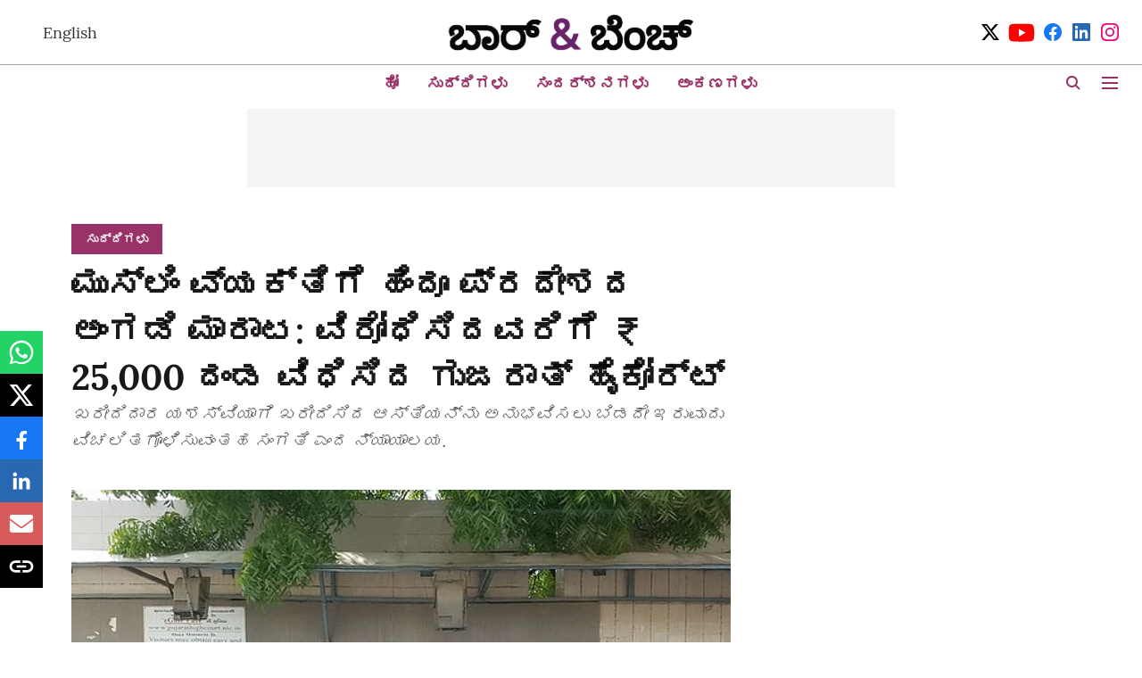

--- FILE ---
content_type: application/javascript; charset=UTF-8
request_url: https://kannada.barandbench.com/cdn-cgi/challenge-platform/scripts/jsd/main.js
body_size: 9505
content:
window._cf_chl_opt={AKGCx8:'b'};~function(c6,bm,bf,bh,bD,bH,bN,bd,c0,c1){c6=e,function(Y,b,cU,c5,c,E){for(cU={Y:295,b:310,c:256,E:418,O:441,W:243,i:190,Q:223,n:309,X:286,A:324,z:356},c5=e,c=Y();!![];)try{if(E=parseInt(c5(cU.Y))/1+parseInt(c5(cU.b))/2+-parseInt(c5(cU.c))/3*(parseInt(c5(cU.E))/4)+parseInt(c5(cU.O))/5*(-parseInt(c5(cU.W))/6)+-parseInt(c5(cU.i))/7*(-parseInt(c5(cU.Q))/8)+-parseInt(c5(cU.n))/9*(parseInt(c5(cU.X))/10)+-parseInt(c5(cU.A))/11*(-parseInt(c5(cU.z))/12),E===b)break;else c.push(c.shift())}catch(O){c.push(c.shift())}}(L,691491),bm=this||self,bf=bm[c6(421)],bh=null,bD=bp(),bH=function(Oq,Or,OO,Oe,O8,O7,cn,b,c,E,O){return Oq={Y:449,b:188,c:406,E:342,O:347,W:432,i:283,Q:385},Or={Y:386,b:297,c:412,E:195,O:297,W:389,i:357,Q:192,n:326,X:297,A:412,z:339,Z:399,j:240,M:340,V:450,T:298,x:432,o:233,B:297,a:389,P:184,g:363,C:253,y:273,R:297,m:443,f:402,h:212,G:200,S:355,s:193,J:340,U:248,F:297},OO={Y:179,b:376,c:352},Oe={Y:325,b:352,c:304,E:304,O:419,W:193,i:409,Q:427,n:246,X:409,A:427,z:246,Z:366,j:189,M:427,V:246,T:386,x:350,o:232,B:340,a:350,P:235,g:182,C:340,y:380,R:242,m:222,f:399,h:275,G:350,S:280,s:275,J:340,U:335,F:390,I:328,v:352,D:289,l:320,H:180,N:280,d:297,K:331,k:388,u0:297,u1:422,u2:308,u3:348,u4:423,u5:281,u6:229,u7:235,u8:275,u9:409,uu:246,uL:177,ue:328,uY:287,ub:287,uc:350,uE:191,uO:239,ur:314,uq:337,uW:340,ui:388,uQ:361,un:349,uX:445,uA:433,uz:326,uw:239,uZ:340,uj:402,uM:280,uV:297,uT:325,ux:198,uo:357,uB:275,ua:340,uP:344,ug:340,uC:282,uy:340,uR:320,um:355},O8={Y:328},O7={Y:317,b:176},cn=c6,b={'TMAEg':cn(Oq.Y),'SFfRY':function(W,i){return i===W},'xuYlD':function(W,i){return W(i)},'gTCoN':function(W){return W()},'eqooX':function(W,i){return W>i},'IlMtr':function(W,i){return W-i},'FsXsw':function(W,i){return W<i},'fnQpw':function(W,i){return i===W},'DHeda':function(W,i){return W>i},'QtveY':function(W,i){return W<<i},'bgfmw':cn(Oq.b),'Lvcks':function(W,i){return W<i},'NvdJj':function(W,i){return i==W},'sxZPk':function(W,i){return W<<i},'KVJmp':function(W,i){return W(i)},'iaLiE':function(W,i){return W(i)},'mCsXQ':function(W,i){return W>i},'MbXFt':cn(Oq.c),'TGJXk':function(W,i){return i|W},'ouGXw':function(W,i){return W<<i},'cqdBF':function(W,i){return W&i},'yuXtP':function(W,i){return W==i},'ziRkP':function(W,i){return W|i},'LqCGl':function(W,i){return W(i)},'RmVvJ':function(W,i){return W(i)},'qIjsE':function(W,i){return W|i},'eTLYj':function(W,i){return i&W},'lcogW':function(W,i){return W(i)},'rACOi':function(W,i){return W==i},'ibrhv':cn(Oq.E),'kefLm':cn(Oq.O),'NceXn':function(W,i){return i==W},'ZojKg':function(W,i){return W<i},'CZpZw':function(W,i){return i!=W},'sHbav':function(W,i){return W==i},'ANamk':function(W,i){return W(i)},'FLMFF':function(W,i){return W(i)},'MExIV':function(W,i){return i!==W},'LWfsw':cn(Oq.W),'ZHgDd':function(W,i){return W>i},'jpWft':function(W,i){return W&i},'eAZtG':function(W,i){return W(i)},'xZqoo':function(W,i){return W(i)},'msAhA':function(W,i){return W-i},'gsFHn':function(W,i){return W&i},'axElp':function(W,i){return W(i)},'VitXT':function(W,i){return W-i},'dFkbY':function(W,i){return W+i}},c=String[cn(Oq.i)],E={'h':function(W,O6,cX,i,Q){return O6={Y:317,b:193},cX=cn,i={},i[cX(O7.Y)]=b[cX(O7.b)],Q=i,null==W?'':E.g(W,6,function(n,cA){return cA=cX,Q[cA(O6.Y)][cA(O6.b)](n)})},'g':function(W,i,Q,cw,X,A,z,Z,j,M,V,T,x,o,B,P,C,y,R,OL,J,U,F,I,D,H,N,K,u0){if(cw=cn,X={'yRVis':function(G,S,cz){return cz=e,b[cz(O8.Y)](G,S)},'SLTCS':function(G,S){return G(S)}},W==null)return'';for(z={},Z={},j='',M=2,V=3,T=2,x=[],o=0,B=0,P=0;b[cw(Oe.Y)](P,W[cw(Oe.b)]);P+=1)if(cw(Oe.c)!==cw(Oe.E))B(cw(Oe.O));else if(C=W[cw(Oe.W)](P),Object[cw(Oe.i)][cw(Oe.Q)][cw(Oe.n)](z,C)||(z[C]=V++,Z[C]=!0),y=j+C,Object[cw(Oe.X)][cw(Oe.A)][cw(Oe.z)](z,y))j=y;else if(b[cw(Oe.Z)](cw(Oe.j),cw(Oe.j))){if(Object[cw(Oe.i)][cw(Oe.M)][cw(Oe.V)](Z,j)){if(b[cw(Oe.T)](256,j[cw(Oe.x)](0))){if(cw(Oe.o)===cw(Oe.o)){for(A=0;b[cw(Oe.Y)](A,T);o<<=1,B==i-1?(B=0,x[cw(Oe.B)](Q(o)),o=0):B++,A++);for(R=j[cw(Oe.a)](0),A=0;b[cw(Oe.P)](8,A);o=b[cw(Oe.g)](o,1)|1&R,B==i-1?(B=0,x[cw(Oe.C)](Q(o)),o=0):B++,R>>=1,A++);}else E[cw(Oe.y)]=O,W()}else if(b[cw(Oe.R)]!==cw(Oe.m)){for(R=1,A=0;b[cw(Oe.f)](A,T);o=o<<1|R,B==b[cw(Oe.h)](i,1)?(B=0,x[cw(Oe.C)](Q(o)),o=0):B++,R=0,A++);for(R=j[cw(Oe.G)](0),A=0;16>A;o=1.91&R|o<<1.16,b[cw(Oe.S)](B,b[cw(Oe.s)](i,1))?(B=0,x[cw(Oe.J)](Q(o)),o=0):B++,R>>=1,A++);}else for(OL={Y:335},J={},J[cw(Oe.U)]=function(u1,u2){return u1+u2},U=J,H=Z[cw(Oe.F)](j),N=0;N<H[cw(Oe.b)];N++)if(K=H[N],b[cw(Oe.I)]('f',K)&&(K='N'),y[K]){for(u0=0;u0<R[H[N]][cw(Oe.v)];-1===C[K][cw(Oe.D)](K[H[N]][u0])&&(b[cw(Oe.l)](j,G[H[N]][u0])||S[K][cw(Oe.C)]('o.'+s[H[N]][u0])),u0++);}else J[K]=U[H[N]][cw(Oe.H)](function(u1,cZ){return cZ=cw,U[cZ(OL.Y)]('o.',u1)});M--,b[cw(Oe.N)](0,M)&&(M=Math[cw(Oe.d)](2,T),T++),delete Z[j]}else for(R=z[j],A=0;A<T;o=b[cw(Oe.K)](o,1)|R&1.58,i-1==B?(B=0,x[cw(Oe.C)](b[cw(Oe.k)](Q,o)),o=0):B++,R>>=1,A++);j=(M--,0==M&&(M=Math[cw(Oe.u0)](2,T),T++),z[y]=V++,b[cw(Oe.u1)](String,C))}else for(U=cw(Oe.u2)[cw(Oe.u3)]('|'),F=0;!![];){switch(U[F++]){case'0':return!![];case'1':I=b[cw(Oe.u4)](E);continue;case'2':D=O[cw(Oe.u5)](W[cw(Oe.u6)]()/1e3);continue;case'3':H=3600;continue;case'4':if(b[cw(Oe.u7)](b[cw(Oe.u8)](D,I),H))return![];continue}break}if(''!==j){if(Object[cw(Oe.u9)][cw(Oe.M)][cw(Oe.uu)](Z,j)){if(b[cw(Oe.uL)](256,j[cw(Oe.a)](0))){if(b[cw(Oe.ue)](b[cw(Oe.uY)],b[cw(Oe.ub)])){for(A=0;A<T;o<<=1,i-1==B?(B=0,x[cw(Oe.C)](b[cw(Oe.k)](Q,o)),o=0):B++,A++);for(R=j[cw(Oe.uc)](0),A=0;8>A;o=b[cw(Oe.uE)](b[cw(Oe.uO)](o,1),b[cw(Oe.ur)](R,1)),b[cw(Oe.uq)](B,i-1)?(B=0,x[cw(Oe.uW)](b[cw(Oe.ui)](Q,o)),o=0):B++,R>>=1,A++);}else X[cw(Oe.uQ)](typeof O,cw(Oe.un))&&X[cw(Oe.uX)](M,X),Q()}else{for(R=1,A=0;A<T;o=b[cw(Oe.uA)](o<<1,R),b[cw(Oe.uq)](B,i-1)?(B=0,x[cw(Oe.B)](b[cw(Oe.uz)](Q,o)),o=0):B++,R=0,A++);for(R=j[cw(Oe.uc)](0),A=0;16>A;o=b[cw(Oe.uw)](o,1)|1.89&R,B==i-1?(B=0,x[cw(Oe.uZ)](b[cw(Oe.uj)](Q,o)),o=0):B++,R>>=1,A++);}M--,b[cw(Oe.uM)](0,M)&&(M=Math[cw(Oe.uV)](2,T),T++),delete Z[j]}else for(R=z[j],A=0;b[cw(Oe.uT)](A,T);o=b[cw(Oe.ux)](o<<1,b[cw(Oe.uo)](R,1)),B==b[cw(Oe.uB)](i,1)?(B=0,x[cw(Oe.ua)](b[cw(Oe.uP)](Q,o)),o=0):B++,R>>=1,A++);M--,0==M&&T++}for(R=2,A=0;b[cw(Oe.Y)](A,T);o=o<<1.71|b[cw(Oe.ur)](R,1),B==b[cw(Oe.uB)](i,1)?(B=0,x[cw(Oe.ug)](Q(o)),o=0):B++,R>>=1,A++);for(;;)if(o<<=1,b[cw(Oe.uC)](B,i-1)){x[cw(Oe.uy)](b[cw(Oe.uR)](Q,o));break}else B++;return x[cw(Oe.um)]('')},'j':function(W,OE,cj,i){return OE={Y:342,b:244,c:350,E:217,O:321,W:397,i:321,Q:194,n:218,X:247},cj=cn,i={'cNMNB':function(Q,n){return Q>=n},'zTrcS':function(Q,n){return Q<n},'PXAwA':function(Q,n){return Q(n)},'nHnMn':b[cj(OO.Y)],'lDjvn':cj(OO.b)},null==W?'':W==''?null:E.i(W[cj(OO.c)],32768,function(Q,cM){if(cM=cj,cM(OE.Y)===b[cM(OE.b)])return W[cM(OE.c)](Q);else i[cM(OE.E)](W[cM(OE.O)],200)&&i[cM(OE.W)](i[cM(OE.i)],300)?i[cM(OE.Q)](A,i[cM(OE.n)]):z(i[cM(OE.X)]+Z[cM(OE.i)])})},'i':function(W,i,Q,cV,X,A,z,Z,j,M,V,T,x,o,B,P,y,C){for(cV=cn,X=[],A=4,z=4,Z=3,j=[],T=Q(0),x=i,o=1,M=0;b[cV(Or.Y)](3,M);X[M]=M,M+=1);for(B=0,P=Math[cV(Or.b)](2,2),V=1;P!=V;C=x&T,x>>=1,b[cV(Or.c)](0,x)&&(x=i,T=Q(o++)),B|=(b[cV(Or.E)](0,C)?1:0)*V,V<<=1);switch(B){case 0:for(B=0,P=Math[cV(Or.O)](2,8),V=1;b[cV(Or.W)](V,P);C=b[cV(Or.i)](T,x),x>>=1,b[cV(Or.Q)](0,x)&&(x=i,T=b[cV(Or.n)](Q,o++)),B|=V*(0<C?1:0),V<<=1);y=c(B);break;case 1:for(B=0,P=Math[cV(Or.X)](2,16),V=1;b[cV(Or.W)](V,P);C=x&T,x>>=1,b[cV(Or.A)](0,x)&&(x=i,T=b[cV(Or.z)](Q,o++)),B|=(b[cV(Or.Z)](0,C)?1:0)*V,V<<=1);y=b[cV(Or.j)](c,B);break;case 2:return''}for(M=X[3]=y,j[cV(Or.M)](y);;)if(b[cV(Or.V)](b[cV(Or.T)],cV(Or.x)))return![];else{if(b[cV(Or.o)](o,W))return'';for(B=0,P=Math[cV(Or.B)](2,Z),V=1;b[cV(Or.a)](V,P);C=b[cV(Or.P)](T,x),x>>=1,0==x&&(x=i,T=b[cV(Or.g)](Q,o++)),B|=V*(0<C?1:0),V<<=1);switch(y=B){case 0:for(B=0,P=Math[cV(Or.X)](2,8),V=1;P!=V;C=x&T,x>>=1,b[cV(Or.Q)](0,x)&&(x=i,T=b[cV(Or.C)](Q,o++)),B|=V*(0<C?1:0),V<<=1);X[z++]=c(B),y=b[cV(Or.y)](z,1),A--;break;case 1:for(B=0,P=Math[cV(Or.R)](2,16),V=1;V!=P;C=b[cV(Or.m)](T,x),x>>=1,0==x&&(x=i,T=b[cV(Or.f)](Q,o++)),B|=(b[cV(Or.E)](0,C)?1:0)*V,V<<=1);X[z++]=b[cV(Or.h)](c,B),y=b[cV(Or.G)](z,1),A--;break;case 2:return j[cV(Or.S)]('')}if(0==A&&(A=Math[cV(Or.R)](2,Z),Z++),X[y])y=X[y];else if(y===z)y=M+M[cV(Or.s)](0);else return null;j[cV(Or.J)](y),X[z++]=b[cV(Or.U)](M,y[cV(Or.s)](0)),A--,M=y,0==A&&(A=Math[cV(Or.F)](2,Z),Z++)}}},O={},O[cn(Oq.Q)]=E.h,O}(),bN={},bN[c6(204)]='o',bN[c6(220)]='s',bN[c6(274)]='u',bN[c6(255)]='z',bN[c6(438)]='n',bN[c6(263)]='I',bN[c6(416)]='b',bd=bN,bm[c6(369)]=function(Y,E,O,W,Oy,OC,Og,cB,i,X,A,z,Z,j,M){if(Oy={Y:448,b:354,c:407,E:312,O:439,W:407,i:249,Q:408,n:307,X:249,A:307,z:434,Z:315,j:265,M:352,V:284,T:202,x:216,o:373,B:254,a:210,P:260},OC={Y:237,b:214,c:196,E:262,O:352,W:276,i:197,Q:207},Og={Y:409,b:427,c:246,E:340},cB=c6,i={'TPOfl':function(V,T){return T===V},'WTNsa':function(V,T){return V+T},'xZlPI':function(V,T){return T===V},'Hoclj':function(V,T){return V<T},'YJqBE':function(V,T){return T===V},'zdjxr':function(V,T){return T===V},'BlBUL':cB(Oy.Y),'Anepa':function(V,T){return V+T},'ozbPr':function(V,T,x){return V(T,x)},'nIkjk':function(V,T){return V+T}},i[cB(Oy.b)](null,E)||void 0===E)return W;for(X=bk(E),Y[cB(Oy.c)][cB(Oy.E)]&&(X=X[cB(Oy.O)](Y[cB(Oy.W)][cB(Oy.E)](E))),X=Y[cB(Oy.i)][cB(Oy.Q)]&&Y[cB(Oy.n)]?Y[cB(Oy.X)][cB(Oy.Q)](new Y[(cB(Oy.A))](X)):function(V,cP,T){if(cP=cB,cP(OC.Y)===cP(OC.b))return E&&O[cP(OC.c)]?W[cP(OC.c)]():'';else{for(V[cP(OC.E)](),T=0;T<V[cP(OC.O)];i[cP(OC.W)](V[T],V[T+1])?V[cP(OC.i)](i[cP(OC.Q)](T,1),1):T+=1);return V}}(X),A='nAsAaAb'.split('A'),A=A[cB(Oy.z)][cB(Oy.Z)](A),z=0;i[cB(Oy.j)](z,X[cB(Oy.M)]);Z=X[z],j=bt(Y,E,Z),A(j)?(M=i[cB(Oy.V)]('s',j)&&!Y[cB(Oy.T)](E[Z]),i[cB(Oy.x)](i[cB(Oy.o)],i[cB(Oy.B)](O,Z))?Q(O+Z,j):M||Q(O+Z,E[Z])):i[cB(Oy.a)](Q,i[cB(Oy.P)](O,Z),j),z++);return W;function Q(V,T,ca){ca=cB,Object[ca(Og.Y)][ca(Og.b)][ca(Og.c)](W,T)||(W[T]=[]),W[T][ca(Og.E)](V)}},c0=c6(336)[c6(348)](';'),c1=c0[c6(434)][c6(315)](c0),bm[c6(267)]=function(Y,E,OS,cg,O,W,i,Q,OG,A,n){for(OS={Y:384,b:390,c:352,E:269,O:414,W:374,i:289,Q:250,n:340,X:180,A:178,z:442},cg=c6,O={'XXsFK':cg(OS.Y),'RFcuD':function(X,A){return X<A},'ShUOw':function(X,A){return X(A)}},W=Object[cg(OS.b)](E),i=0;i<W[cg(OS.c)];i++)if(cg(OS.E)!==O[cg(OS.O)]){if(Q=W[i],'f'===Q&&(Q='N'),Y[Q]){for(n=0;O[cg(OS.W)](n,E[W[i]][cg(OS.c)]);-1===Y[Q][cg(OS.i)](E[W[i]][n])&&(O[cg(OS.Q)](c1,E[W[i]][n])||Y[Q][cg(OS.n)]('o.'+E[W[i]][n])),n++);}else Y[Q]=E[W[i]][cg(OS.X)](function(X){return'o.'+X})}else OG={Y:452,b:178},A={'hysgq':function(z,Z){return z(Z)}},E[cg(OS.A)]=5e3,O[cg(OS.z)]=function(cC){cC=cg,A[cC(OG.Y)](i,cC(OG.b))}},c3();function bv(Y,b,EO,EE,Ec,Eb,cE,c,E,O,W){EO={Y:376,b:419,c:227,E:440,O:365,W:300,i:266,Q:292,n:296,X:428,A:411,z:387,Z:430,j:341,M:353,V:178,T:442,x:209,o:279,B:224,a:294,P:294,g:383,C:383,y:410,R:372,m:385,f:370},EE={Y:215,b:181},Ec={Y:420,b:351,c:321,E:321,O:347,W:428,i:395,Q:241},Eb={Y:323,b:178},cE=c6,c={'eqenz':function(i,Q){return i(Q)},'cBpdV':function(i,Q){return i==Q},'sMAMT':function(i,Q){return i===Q},'Ucian':function(i,Q){return i+Q},'Siahh':cE(EO.Y),'XlKQc':cE(EO.b),'TzEtN':function(i,Q){return i+Q},'yVkmm':cE(EO.c),'EFCDW':function(i){return i()},'qMnyt':function(i){return i()}},E=bm[cE(EO.E)],console[cE(EO.O)](bm[cE(EO.W)]),O=new bm[(cE(EO.i))](),O[cE(EO.Q)](cE(EO.n),c[cE(EO.X)](c[cE(EO.A)](c[cE(EO.A)](cE(EO.z),bm[cE(EO.W)][cE(EO.Z)]),c[cE(EO.j)]),E.r)),E[cE(EO.M)]&&(O[cE(EO.V)]=5e3,O[cE(EO.T)]=function(cO){cO=cE,c[cO(Eb.Y)](b,cO(Eb.b))}),O[cE(EO.x)]=function(cr,Q){(cr=cE,c[cr(Ec.Y)](cr(Ec.b),cr(Ec.b)))?O[cr(Ec.c)]>=200&&O[cr(Ec.E)]<300?b(cr(Ec.O)):b(c[cr(Ec.W)](c[cr(Ec.i)],O[cr(Ec.c)])):(Q=Z&j,M>>=1,c[cr(Ec.Q)](0,V)&&(T=x,o=B(a++)),P|=g*(0<Q?1:0),C<<=1)},O[cE(EO.o)]=function(cq){if(cq=cE,cq(EE.Y)===cq(EE.Y))b(c[cq(EE.b)]);else return},W={'t':c[cE(EO.B)](bF),'lhr':bf[cE(EO.a)]&&bf[cE(EO.P)][cE(EO.g)]?bf[cE(EO.P)][cE(EO.C)]:'','api':E[cE(EO.M)]?!![]:![],'c':c[cE(EO.y)](bs),'payload':Y},O[cE(EO.R)](bH[cE(EO.m)](JSON[cE(EO.f)](W)))}function bJ(E0,ck,cL,Y,b){if(E0={Y:290,b:400,c:230},ck={Y:415,b:173},cL=c6,Y={'SJuyg':cL(E0.Y),'snBSq':function(c,E,O){return c(E,O)},'uEdAQ':function(c,E){return E*c}},b=bS(),null===b)return;bh=(bh&&clearTimeout(bh),Y[cL(E0.b)](setTimeout,function(ce){if(ce=cL,Y[ce(ck.Y)]===ce(ck.b))return![];else bG()},Y[cL(E0.c)](b,1e3)))}function c4(E,O,r6,cJ,W,i,Q,n){if(r6={Y:435,b:199,c:347,E:318,O:362,W:353,i:435,Q:199,n:313,X:318,A:327,z:301,Z:199,j:453,M:221,V:362,T:327,x:301,o:293,B:371,a:453,P:221},cJ=c6,W={},W[cJ(r6.Y)]=function(X,A){return A===X},W[cJ(r6.b)]=cJ(r6.c),W[cJ(r6.E)]=cJ(r6.O),i=W,!E[cJ(r6.W)])return;i[cJ(r6.i)](O,i[cJ(r6.Q)])?(Q={},Q[cJ(r6.n)]=i[cJ(r6.X)],Q[cJ(r6.A)]=E.r,Q[cJ(r6.z)]=i[cJ(r6.Z)],bm[cJ(r6.j)][cJ(r6.M)](Q,'*')):(n={},n[cJ(r6.n)]=cJ(r6.V),n[cJ(r6.T)]=E.r,n[cJ(r6.x)]=cJ(r6.o),n[cJ(r6.B)]=O,bm[cJ(r6.a)][cJ(r6.P)](n,'*'))}function bS(cN,cu,Y,b,c,E){for(cN={Y:377,b:348,c:438,E:440},cu=c6,Y=cu(cN.Y)[cu(cN.b)]('|'),b=0;!![];){switch(Y[b++]){case'0':if(typeof c!==cu(cN.c)||c<30)return null;continue;case'1':return c;case'2':c=E.i;continue;case'3':E=bm[cu(cN.E)];continue;case'4':if(!E)return null;continue}break}}function bI(E6,cc,Y,b,c,E){return E6={Y:252,b:281,c:229,E:203},cc=c6,Y={'iCFny':function(O){return O()},'LnolH':function(O,W){return O>W}},b=3600,c=Y[cc(E6.Y)](bF),E=Math[cc(E6.b)](Date[cc(E6.c)]()/1e3),Y[cc(E6.E)](E-c,b)?![]:!![]}function bF(E3,cb,Y,b){return E3={Y:440,b:281,c:257},cb=c6,Y={'NANRD':function(c,E){return c(E)}},b=bm[cb(E3.Y)],Math[cb(E3.b)](+Y[cb(E3.c)](atob,b.t))}function e(u,Y,b,c){return u=u-172,b=L(),c=b[u],c}function bl(E,O,EA,EX,ci,W,i,Q,n,X,A,z,Z,j){if(EA={Y:270,b:387,c:258,E:296,O:359,W:338,i:405,Q:444,n:346,X:440,A:322,z:228,Z:201,j:305,M:300,V:430,T:234,x:417,o:266,B:292,a:358,P:178,g:442,C:451,y:226,R:300,m:345,f:300,h:345,G:429,S:245,s:392,J:302,U:206,F:313,I:375,v:372,D:385},EX={Y:449,b:193},ci=c6,W={'jeMjl':function(M,V){return M(V)},'wOfCm':ci(EA.Y),'KSWEm':function(M,V){return M+V},'FmQWo':function(M,V){return M+V},'ZcawB':function(M,V){return M+V},'YDgnE':ci(EA.b),'pgUJL':ci(EA.c),'BWzcQ':ci(EA.E),'WVYWr':ci(EA.O)},!W[ci(EA.W)](bU,0))return![];Q=(i={},i[ci(EA.i)]=E,i[ci(EA.Q)]=O,i);try{if(W[ci(EA.n)]===W[ci(EA.n)])n=bm[ci(EA.X)],X=W[ci(EA.A)](W[ci(EA.z)](W[ci(EA.Z)](W[ci(EA.j)],bm[ci(EA.M)][ci(EA.V)]),ci(EA.T))+n.r,W[ci(EA.x)]),A=new bm[(ci(EA.o))](),A[ci(EA.B)](W[ci(EA.a)],X),A[ci(EA.P)]=2500,A[ci(EA.g)]=function(){},z={},z[ci(EA.C)]=bm[ci(EA.M)][ci(EA.C)],z[ci(EA.y)]=bm[ci(EA.R)][ci(EA.y)],z[ci(EA.m)]=bm[ci(EA.f)][ci(EA.h)],z[ci(EA.G)]=bm[ci(EA.f)][ci(EA.S)],z[ci(EA.s)]=bD,Z=z,j={},j[ci(EA.J)]=Q,j[ci(EA.U)]=Z,j[ci(EA.F)]=W[ci(EA.I)],A[ci(EA.v)](bH[ci(EA.D)](j));else return null==E?'':O.g(W,6,function(V,cQ){return cQ=ci,cQ(EX.Y)[cQ(EX.b)](V)})}catch(V){}}function c3(r4,r3,r1,cR,Y,b,c,E,Q,n,X,A,O){if(r4={Y:251,b:299,c:332,E:401,O:211,W:330,i:440,Q:186,n:437,X:264,A:394,z:364,Z:364,j:213,M:319,V:183,T:205,x:174,o:268,B:288,a:391,P:219,g:285,C:277,y:334,R:306,m:261,f:219,h:343,G:380,S:380},r3={Y:333,b:431,c:264,E:394,O:380,W:259},r1={Y:231,b:424},cR=c6,Y={'YNbwd':function(W,i){return i===W},'LMmqR':function(W,i,Q){return W(i,Q)},'IAGqb':function(W,i){return W+i},'Mpvho':cR(r4.Y),'IZygT':cR(r4.b),'udkbK':function(W){return W()},'XpheU':function(W,i){return W(i)},'KViDm':cR(r4.c),'VubVZ':cR(r4.E),'ouMsn':function(W){return W()},'tzrhL':function(W,i){return W!==i},'JzyjY':function(W){return W()},'eqdRp':cR(r4.O),'eIiZe':cR(r4.W)},b=bm[cR(r4.i)],!b)return;if(!bI())return cR(r4.Q)===Y[cR(r4.n)];if(c=![],E=function(r0,Ot,Od,cm){if(r0={Y:448,b:367,c:329,E:202,O:413,W:172,i:425,Q:175,n:238,X:425},Ot={Y:381},Od={Y:378},cm=cR,!c){if(c=!![],!Y[cm(r1.Y)](bI))return;Y[cm(r1.b)](bG,function(i,Ok,ch,Q,X,A,z){(Ok={Y:360},ch=cm,Q={'sZeNz':function(n,X,cf){return cf=e,Y[cf(Od.Y)](n,X)},'MpiJf':ch(r0.Y),'ockya':function(n,X,A){return n(X,A)},'SbfMg':function(n,X,A,cG){return cG=ch,Y[cG(Ot.Y)](n,X,A)},'xkVlC':function(n,X,cS){return cS=ch,Y[cS(Ok.Y)](n,X)}},Y[ch(r0.b)]===Y[ch(r0.c)])?(X=T[x],A=o(B,a,X),P(A))?(z=A==='s'&&!J[ch(r0.E)](U[X]),Q[ch(r0.O)](Q[ch(r0.W)],F+X)?Q[ch(r0.i)](I,z+X,A):z||Q[ch(r0.Q)](D,Q[ch(r0.n)](l,X),H[X])):Q[ch(r0.X)](S,s+X,A):c4(b,i)})}},bf[cR(r4.X)]!==cR(r4.A))E();else if(bm[cR(r4.z)])bf[cR(r4.Z)](cR(r4.j),E);else if(cR(r4.M)===Y[cR(r4.V)])return Q=i[cR(r4.T)](cR(r4.x)),Q[cR(r4.o)]=Y[cR(r4.B)],Q[cR(r4.a)]='-1',Q[cR(r4.P)][cR(r4.g)](Q),n=Q[cR(r4.C)],X={},X=n(n,n,'',X),X=X(n,n[Y[cR(r4.y)]]||n[cR(r4.R)],'n.',X),X=A(n,Q[cR(r4.m)],'d.',X),z[cR(r4.f)][cR(r4.h)](Q),A={},A.r=X,A.e=null,A;else O=bf[cR(r4.G)]||function(){},bf[cR(r4.S)]=function(cs){cs=cR,Y[cs(r3.Y)](O),Y[cs(r3.b)](bf[cs(r3.c)],cs(r3.E))&&(bf[cs(r3.O)]=O,Y[cs(r3.W)](E))}}function bs(){return bS()!==null}function L(r7){return r7='chctx,WTNsa,catch,onload,ozbPr,MzOfl,axElp,DOMContentLoaded,arTMp,YfMSI,zdjxr,cNMNB,nHnMn,body,string,postMessage,DklvX,4231192kmwuCH,EFCDW,lDKld,SSTpq3,/jsd/oneshot/d251aa49a8a3/0.364298090281064:1768742030:FEvpZkqoKbdUAE8ud-g-_f98FFHFMMFyFiELGWrUR4Y/,FmQWo,now,uEdAQ,udkbK,brMRI,ZHgDd,/b/ov1/0.364298090281064:1768742030:FEvpZkqoKbdUAE8ud-g-_f98FFHFMMFyFiELGWrUR4Y/,eqooX,WBUJl,vBFYK,xkVlC,ouGXw,FLMFF,cBpdV,bgfmw,10866tsCHcQ,ibrhv,aUjz8,call,lDjvn,dFkbY,Array,ShUOw,ZdyLc,iCFny,xZqoo,Anepa,symbol,24582dPrmzZ,NANRD,/invisible/jsd,JzyjY,nIkjk,contentDocument,sort,bigint,readyState,Hoclj,XMLHttpRequest,rxvNi8,style,SJalq,RzmTC,JlAag,CqMBa,msAhA,undefined,IlMtr,TPOfl,contentWindow,tBiVS,onerror,NvdJj,floor,rACOi,fromCharCode,YJqBE,appendChild,5825710YlLYBv,MbXFt,KViDm,indexOf,xmYcR,[native code],open,error,location,708990Hijcff,POST,pow,LWfsw,AnMab,_cf_chl_opt,event,errorInfoObject,isArray,RWELY,YDgnE,navigator,Set,3|1|2|4|0,9FQsjZt,422590imujom,IDNcs,getOwnPropertyNames,source,cqdBF,bind,jfpEE,WThfM,ndCPd,YUyLb,xuYlD,status,KSWEm,eqenz,3680842vKwBOF,FsXsw,LqCGl,sid,SFfRY,IZygT,wjbUV,sxZPk,display: none,ouMsn,VubVZ,zpKta,_cf_chl_opt;JJgc4;PJAn2;kJOnV9;IWJi4;OHeaY1;DqMg0;FKmRv9;LpvFx1;cAdz2;PqBHf2;nFZCC5;ddwW5;pRIb1;rxvNi8;RrrrA2;erHi9,yuXtP,jeMjl,ANamk,push,yVkmm,YGSWt,removeChild,lcogW,LRmiB4,wOfCm,success,split,function,charCodeAt,pBiBp,length,api,xZlPI,join,36pVsmKd,eTLYj,BWzcQ,jsd,IAGqb,yRVis,cloudflare-invisible,eAZtG,addEventListener,log,fnQpw,Mpvho,PPfdS,pRIb1,stringify,detail,send,BlBUL,RFcuD,WVYWr,http-code:,3|4|2|0|1,YNbwd,error on cf_chl_props,onreadystatechange,LMmqR,mNKzD,href,QCPSu,OnLzt,DHeda,/cdn-cgi/challenge-platform/h/,KVJmp,CZpZw,keys,tabIndex,JBxy9,VhJpc,loading,Siahh,getPrototypeOf,zTrcS,SCyqc,Lvcks,snBSq,clientInformation,RmVvJ,Function,RkqHI,AdeF3,jkujS,Object,from,prototype,qMnyt,TzEtN,NceXn,sZeNz,XXsFK,SJuyg,boolean,pgUJL,580ysecWb,xhr-error,sMAMT,document,iaLiE,gTCoN,XpheU,ockya,random,hasOwnProperty,Ucian,pkLOA2,AKGCx8,tzrhL,TdnkY,ziRkP,includes,SqBeU,TlglD,eqdRp,number,concat,__CF$cv$params,1435jYKgEV,ontimeout,gsFHn,TYlZ6,SLTCS,utWpS,toString,d.cookie,gZxbEB8PXNcKdrm26kj1o-z5h9q7TRuHGMeUnw0iIAOC+W3Fy$Yat4pLDsJQflVSv,MExIV,CnwA5,hysgq,parent,MpiJf,awjpu,iframe,SbfMg,TMAEg,mCsXQ,timeout,kefLm,map,XlKQc,QtveY,eIiZe,jpWft,Ahaqy,VQwHr,yEowU,mszYP,zETzY,14QQhwkO,TGJXk,sHbav,charAt,PXAwA,ZojKg,randomUUID,splice,qIjsE,otjsx,VitXT,ZcawB,isNaN,LnolH,object,createElement'.split(','),L=function(){return r7},L()}function bK(c,E,Oi,cT,O,W){return Oi={Y:382,b:271,c:291,E:382,O:403,W:409,i:447,Q:246,n:289},cT=c6,O={},O[cT(Oi.Y)]=function(i,Q){return i instanceof Q},O[cT(Oi.b)]=cT(Oi.c),W=O,W[cT(Oi.E)](E,c[cT(Oi.O)])&&0<c[cT(Oi.O)][cT(Oi.W)][cT(Oi.i)][cT(Oi.Q)](E)[cT(Oi.n)](W[cT(Oi.b)])}function c2(OU,cy,c,E,O,W,i,Q){c=(OU={Y:205,b:174,c:268,E:332,O:391,W:219,i:285,Q:277,n:398,X:401,A:306,z:225,Z:261,j:219,M:343},cy=c6,{'SCyqc':function(n,X,A,z,Z){return n(X,A,z,Z)},'lDKld':function(n,X,A,z,Z){return n(X,A,z,Z)}});try{return E=bf[cy(OU.Y)](cy(OU.b)),E[cy(OU.c)]=cy(OU.E),E[cy(OU.O)]='-1',bf[cy(OU.W)][cy(OU.i)](E),O=E[cy(OU.Q)],W={},W=pRIb1(O,O,'',W),W=c[cy(OU.n)](pRIb1,O,O[cy(OU.X)]||O[cy(OU.A)],'n.',W),W=c[cy(OU.z)](pRIb1,O,E[cy(OU.Z)],'d.',W),bf[cy(OU.j)][cy(OU.M)](E),i={},i.r=W,i.e=null,i}catch(n){return Q={},Q.r={},Q.e=n,Q}}function bp(Er,cW){return Er={Y:196,b:196},cW=c6,crypto&&crypto[cW(Er.Y)]?crypto[cW(Er.b)]():''}function bU(Y,E1,cY){return E1={Y:426},cY=c6,Math[cY(E1.Y)]()<Y}function bk(Y,OZ,co,c){for(OZ={Y:439,b:390,c:396},co=c6,c=[];null!==Y;c=c[co(OZ.Y)](Object[co(OZ.b)](Y)),Y=Object[co(OZ.c)](Y));return c}function bt(Y,E,O,Ow,cx,W,i,Q){W=(Ow={Y:349,b:278,c:187,E:311,O:204,W:393,i:208,Q:249,n:303,X:249,A:393,z:436},cx=c6,{'tBiVS':function(n,X){return X==n},'yEowU':function(n,X){return X===n},'IDNcs':function(n,X){return n==X},'VhJpc':cx(Ow.Y),'TlglD':function(n,X,A){return n(X,A)}});try{i=E[O]}catch(n){return'i'}if(W[cx(Ow.b)](null,i))return W[cx(Ow.c)](void 0,i)?'u':'x';if(W[cx(Ow.E)](cx(Ow.O),typeof i))try{if(W[cx(Ow.W)]==typeof i[cx(Ow.i)])return i[cx(Ow.i)](function(){}),'p'}catch(X){}return Y[cx(Ow.Q)][cx(Ow.n)](i)?'a':i===Y[cx(Ow.X)]?'D':i===!0?'T':i===!1?'F':(Q=typeof i,W[cx(Ow.A)]==Q?W[cx(Ow.z)](bK,Y,i)?'N':'f':bd[Q]||'?')}function bG(Y,cH,cl,cp,c7,b,c,O){(cH={Y:316,b:394,c:446,E:368,O:404,W:380,i:380,Q:379},cl={Y:264,b:185,c:380,E:368},cp={Y:349,b:316,c:272,E:236,O:368},c7=c6,b={'CqMBa':c7(cH.Y),'WBUJl':function(E,O){return E(O)},'PPfdS':function(E){return E()},'Ahaqy':c7(cH.b),'RkqHI':c7(cH.c)},c=b[c7(cH.E)](c2),bv(c.r,function(E,c8){if(c8=c7,typeof Y===c8(cp.Y)){if(c8(cp.b)===b[c8(cp.c)])b[c8(cp.E)](Y,E);else if(!i){if(Z=!![],!j())return;M(function(a){x(o,a)})}}b[c8(cp.O)](bJ)}),c.e)&&(b[c7(cH.O)]!==c7(cH.c)?(O=W[c7(cH.W)]||function(){},i[c7(cH.i)]=function(c9){c9=c7,O(),O[c9(cl.Y)]!==b[c9(cl.b)]&&(j[c9(cl.c)]=O,b[c9(cl.E)](M))}):bl(c7(cH.Q),c.e))}}()